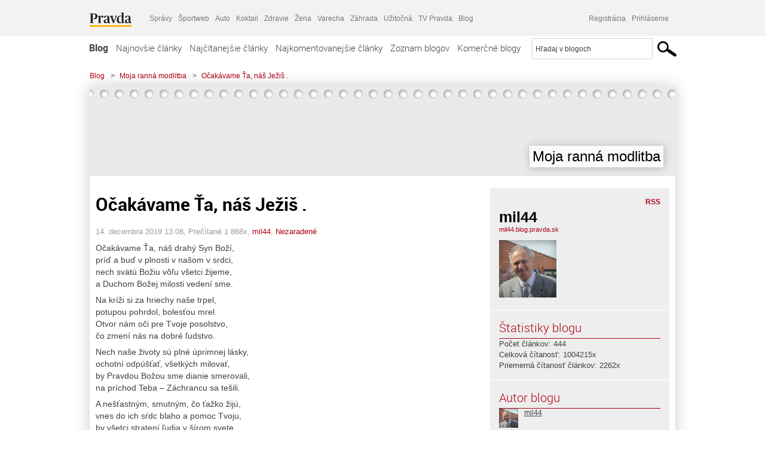

--- FILE ---
content_type: text/html; charset=UTF-8
request_url: https://mil44.blog.pravda.sk/2019/12/14/ocakavame-ta-nas-jezis/
body_size: 16985
content:
<!DOCTYPE html>
<html lang="sk-SK">
	<head>
		<meta http-equiv="X-UA-Compatible" content="IE=edge" />
		<meta http-equiv="Content-Type" content="text/html; charset=UTF-8" />

        <meta name="viewport" content="width=device-width, initial-scale=1.0">

        <title>Očakávame Ťa, náš Ježiš . - Moja ranná modlitba - Blog - Pravda</title>
		<meta name="description" content="Očakávame Ťa, náš drahý Syn Boží, príď a buď v plnosti v našom v srdci, nech svätú Božiu vôľu všetci žijeme, a Duchom Božej milosti vedení sme. Na kríži" />
		<meta name="keywords" content="blog, blogy, weblog, bloger, blogeri, články od užívateľov, denník, denníček, zápisník" />
		<meta property="og:locale" content="sk_SK" />
		<meta property="og:site_name" content="Blog.Pravda.sk" />
		<meta property="og:title" content="Očakávame Ťa, náš Ježiš . - Moja ranná modlitba - Blog - Pravda" />
		<meta property="og:type" content="article" />
		<meta property="og:url" content="https://mil44.blog.pravda.sk/2019/12/14/ocakavame-ta-nas-jezis/" />
		<meta property="og:image" content="https://blog.pravda.sk/avatar/blog-3054-256.png" />
		<meta property="og:description" content="Očakávame Ťa, náš drahý Syn Boží, príď a buď v plnosti v našom v srdci, nech svätú Božiu vôľu všetci žijeme, a Duchom Božej milosti vedení sme. Na kríži" />
		<meta property="fb:app_id" content="551502881548785" />

		<link rel="alternate" type="application/rss+xml" title="Moja ranná modlitba RSS Článkov" href="https://mil44.blog.pravda.sk/feed/" />
		<link rel="stylesheet" type="text/css" href="https://mil44.blog.pravda.sk/wp-content/themes/pravda-sk/style.css?v=snv5af" media="screen" />
		<link rel="stylesheet" type="text/css" href="//ipravda.sk/css/pravda-min-exporty-20260126010101.css" media="all" />
		<link rel="shortcut icon" type="image/ico" href="https://mil44.blog.pravda.sk/wp-content/themes/pravda-sk/images/fav.ico" />
		<script type="text/javascript">window.gdprAppliesGlobally=true;(function(){function a(e){if(!window.frames[e]){if(document.body&&document.body.firstChild){var t=document.body;var n=document.createElement("iframe");n.style.display="none";n.name=e;n.title=e;t.insertBefore(n,t.firstChild)}
else{setTimeout(function(){a(e)},5)}}}function e(n,r,o,c,s){function e(e,t,n,a){if(typeof n!=="function"){return}if(!window[r]){window[r]=[]}var i=false;if(s){i=s(e,t,n)}if(!i){window[r].push({command:e,parameter:t,callback:n,version:a})}}e.stub=true;function t(a){if(!window[n]||window[n].stub!==true){return}if(!a.data){return}
var i=typeof a.data==="string";var e;try{e=i?JSON.parse(a.data):a.data}catch(t){return}if(e[o]){var r=e[o];window[n](r.command,r.parameter,function(e,t){var n={};n[c]={returnValue:e,success:t,callId:r.callId};a.source.postMessage(i?JSON.stringify(n):n,"*")},r.version)}}
if(typeof window[n]!=="function"){window[n]=e;if(window.addEventListener){window.addEventListener("message",t,false)}else{window.attachEvent("onmessage",t)}}}e("__tcfapi","__tcfapiBuffer","__tcfapiCall","__tcfapiReturn");a("__tcfapiLocator");(function(e){
var t=document.createElement("script");t.id="spcloader";t.type="text/javascript";t.async=true;t.src="https://sdk.privacy-center.org/"+e+"/loader.js?target="+document.location.hostname;t.charset="utf-8";var n=document.getElementsByTagName("script")[0];n.parentNode.insertBefore(t,n)})("3247b01c-86d7-4390-a7ac-9f5e09b2e1bd")})();</script>
		<script src="//blog.pravda.sk/wp-includes/js/jquery/jquery.js"></script>
		<script src="https://mil44.blog.pravda.sk/wp-content/themes/pravda-sk/js/jquery-migrate-1.2.1.min.js?v=rzryl3"></script>
		<script src="https://mil44.blog.pravda.sk/wp-content/themes/pravda-sk/js/perex_sticky.js?v=rzryl3"></script>
		<script src="//ipravda.sk/js/pravda-min-exporty-20260126010101.js"></script>
		<!--[if lte IE 6]>
		<link rel="stylesheet" type="text/css" href="https://mil44.blog.pravda.sk/wp-content/themes/pravda-sk/IE6fix.css" media="screen" />
		<![endif]-->
		<!--[if gt IE 6]>
		<link rel="stylesheet" type="text/css" href="https://mil44.blog.pravda.sk/wp-content/themes/pravda-sk/IE6gtfix.css" media="screen" />
		<![endif]-->
		<script type="text/javascript">
  perex_dfp = {
    //"ba": {"name": '/61782924/blog_art_ba', "id": 'div-gpt-ad-1528634504686-612'},
    //"bbb": {"name": '/61782924/blog_art_bbb', "id": 'div-gpt-ad-1528634504686-613'},
    //"bs": {"name": '/61782924/blog_art_bs', "id": 'div-gpt-ad-1528634504686-614'},
    "lea": {"name": '/61782924/blog_art_lea', "id": 'div-gpt-ad-1528634504686-615'},
    //"ss_co": {"name": '/61782924/blog_art_ss_co', "id": 'div-gpt-ad-1528634504686-616'},
    "ss1": {"name": '/61782924/blog_art_ss1', "id": 'div-gpt-ad-1528634504686-617'},
    "ss2": {"name": '/61782924/blog_art_ss2', "id": 'div-gpt-ad-1528634504686-618'},
    "interstitial": {}
  };
</script>

<script type="application/javascript" src="https://storage.googleapis.com/pravda-ad-script/perex_universalMaster.min.js?v=v"></script>
<link rel='dns-prefetch' href='//s.w.org' />
		<script type="text/javascript">
			window._wpemojiSettings = {"baseUrl":"https:\/\/s.w.org\/images\/core\/emoji\/13.0.1\/72x72\/","ext":".png","svgUrl":"https:\/\/s.w.org\/images\/core\/emoji\/13.0.1\/svg\/","svgExt":".svg","source":{"concatemoji":"https:\/\/mil44.blog.pravda.sk\/wp-includes\/js\/wp-emoji-release.min.js?ver=5.6.2"}};
			!function(e,a,t){var n,r,o,i=a.createElement("canvas"),p=i.getContext&&i.getContext("2d");function s(e,t){var a=String.fromCharCode;p.clearRect(0,0,i.width,i.height),p.fillText(a.apply(this,e),0,0);e=i.toDataURL();return p.clearRect(0,0,i.width,i.height),p.fillText(a.apply(this,t),0,0),e===i.toDataURL()}function c(e){var t=a.createElement("script");t.src=e,t.defer=t.type="text/javascript",a.getElementsByTagName("head")[0].appendChild(t)}for(o=Array("flag","emoji"),t.supports={everything:!0,everythingExceptFlag:!0},r=0;r<o.length;r++)t.supports[o[r]]=function(e){if(!p||!p.fillText)return!1;switch(p.textBaseline="top",p.font="600 32px Arial",e){case"flag":return s([127987,65039,8205,9895,65039],[127987,65039,8203,9895,65039])?!1:!s([55356,56826,55356,56819],[55356,56826,8203,55356,56819])&&!s([55356,57332,56128,56423,56128,56418,56128,56421,56128,56430,56128,56423,56128,56447],[55356,57332,8203,56128,56423,8203,56128,56418,8203,56128,56421,8203,56128,56430,8203,56128,56423,8203,56128,56447]);case"emoji":return!s([55357,56424,8205,55356,57212],[55357,56424,8203,55356,57212])}return!1}(o[r]),t.supports.everything=t.supports.everything&&t.supports[o[r]],"flag"!==o[r]&&(t.supports.everythingExceptFlag=t.supports.everythingExceptFlag&&t.supports[o[r]]);t.supports.everythingExceptFlag=t.supports.everythingExceptFlag&&!t.supports.flag,t.DOMReady=!1,t.readyCallback=function(){t.DOMReady=!0},t.supports.everything||(n=function(){t.readyCallback()},a.addEventListener?(a.addEventListener("DOMContentLoaded",n,!1),e.addEventListener("load",n,!1)):(e.attachEvent("onload",n),a.attachEvent("onreadystatechange",function(){"complete"===a.readyState&&t.readyCallback()})),(n=t.source||{}).concatemoji?c(n.concatemoji):n.wpemoji&&n.twemoji&&(c(n.twemoji),c(n.wpemoji)))}(window,document,window._wpemojiSettings);
		</script>
		<style type="text/css">
img.wp-smiley,
img.emoji {
	display: inline !important;
	border: none !important;
	box-shadow: none !important;
	height: 1em !important;
	width: 1em !important;
	margin: 0 .07em !important;
	vertical-align: -0.1em !important;
	background: none !important;
	padding: 0 !important;
}
</style>
	<link rel='stylesheet' id='wp-block-library-css'  href='https://mil44.blog.pravda.sk/wp-includes/css/dist/block-library/style.min.css?ver=5.6.2' type='text/css' media='all' />
<link rel='stylesheet' id='wp-pagenavi-css'  href='https://mil44.blog.pravda.sk/wp-content/themes/pravda-sk/pagenavi-css.css?ver=2.70' type='text/css' media='all' />
<link rel="https://api.w.org/" href="https://mil44.blog.pravda.sk/wp-json/" /><link rel="alternate" type="application/json" href="https://mil44.blog.pravda.sk/wp-json/wp/v2/posts/1212" /><link rel="EditURI" type="application/rsd+xml" title="RSD" href="https://mil44.blog.pravda.sk/xmlrpc.php?rsd" />
<link rel="canonical" href="https://mil44.blog.pravda.sk/2019/12/14/ocakavame-ta-nas-jezis/" />
<link rel='shortlink' href='https://mil44.blog.pravda.sk/?p=1212' />
<link rel="alternate" type="application/json+oembed" href="https://mil44.blog.pravda.sk/wp-json/oembed/1.0/embed?url=https%3A%2F%2Fmil44.blog.pravda.sk%2F2019%2F12%2F14%2Focakavame-ta-nas-jezis%2F" />
<link rel="alternate" type="text/xml+oembed" href="https://mil44.blog.pravda.sk/wp-json/oembed/1.0/embed?url=https%3A%2F%2Fmil44.blog.pravda.sk%2F2019%2F12%2F14%2Focakavame-ta-nas-jezis%2F&#038;format=xml" />
<style type="text/css">.recentcomments a{display:inline !important;padding:0 !important;margin:0 !important;}</style>	<style type="text/css">
		#header{
			background-color: #f2f2f2;
			height: 150px;
			width:980px;
			padding:0;
		}

		.desc, .desc a {
		  font-family: Arial, Helvetica, Sans-Serif;
		  font-size: 16px;
		  font-style: italic;
		  font-weight: normal;
		  padding:0;
		  margin:0;
		  color: # !important;
		}
		  #header h1 a, .desc {
			color:#000000;
		}
		.desc {}
	</style>
	</head>
<body>
		<!--  ads leaderboard -->
		<div class="advCenterLeaderboard"><div class="leaderboard">
			<!-- /61782924/blog_art_lea -->
<div id="advert-top-nest"></div>
<div id='div-gpt-ad-1528634504686-615' style="max-width: 1200px; max-height: 400px; overflow: hidden">
<script>
  if(typeof PEREX === "object" && PEREX.isAdvertisementEnabled()) { googletag.cmd.push(function() { googletag.display('div-gpt-ad-1528634504686-615'); }); }
</script>
</div>		</div></div>
		<!--  end ads leaderboard -->
		<div id="perex-header" class="header extern_blog">
            <div id="perex-menu-wrapper">
            <!-- [Perex head] -->
<div class="portal-menu export-vs" id="portal-menu">
    <span class="hidden-lg hiddem-md">
        Tento web patrí pod
    </span>
    <a href="https://www.pravda.sk/" class="portal-menu-logo">
        <img src="//ipravda.sk/res/portal2017/logo-pravda.svg" alt="Pravda" />
    </a>
    <ul class="portal-menu-nav"><li><span>Ďalšie weby:</span></li><li><a href="https://spravy.pravda.sk/">Správy</a></li><li><a href="https://sportweb.pravda.sk/">Športweb</a></li><li><a href="https://auto.pravda.sk/">Auto</a></li><li><a href="https://koktail.pravda.sk/">Koktail</a></li><li><a href="https://zdravie.pravda.sk/">Zdravie</a></li><li><a href="https://zena.pravda.sk/">Žena</a></li><li><a href="https://varecha.pravda.sk/">Varecha</a></li><li><a href="https://zahrada.pravda.sk/">Záhrada</a></li><li><a href="https://uzitocna.pravda.sk/">Užitočná</a></li><li><a href="https://tv.pravda.sk/">TV Pravda</a></li><li><a href="https://blog.pravda.sk/">Blog</a></li></ul>
            <div class="headerLogin"><div class="userInfo"><a href="https://blog.pravda.sk/wp-signup.php" id="registracia" title="Registrácia">Registrácia</a><a href="https://mil44.blog.pravda.sk/wp-pravda-login.php" id="prihlasenie" title="Prihlásenie blogera">Prihlásenie</a></div></div><button class="portal-megamenu-button">Všetky sekcie
            <i>
                <span class="glyphicon glyphicon-triangle-bottom"></span>
            </i>
        </button>
        <div class="portal-menu-actions"></div>
</div>
<div class="portal-megamenu" id="portal-megamenu">
            <div class="portal-megamenu-line spravodajstvo"><h2><span class="portal-megamenu-line-link-wrap"><span class="glyphicon glyphicon-triangle-bottom hidden-lg hidden-md hidden-sm"></span> Spravodajstvo</span></h2><ul><li class="spravy"><a href="https://spravy.pravda.sk/">Správy</a></li><li><a href="https://spravy.pravda.sk/domace/">Domáce</a></li><li><a href="https://spravy.pravda.sk/svet/">Svet</a></li><li class="ekonomika"><a href="https://ekonomika.pravda.sk/">Ekonomika</a></li><li class="kultura"><a href="https://kultura.pravda.sk/">Kultúra</a></li><li class="extern_pocasie"><a href="https://pocasie.pravda.sk/">Počasie</a></li><li class="nazory"><a href="https://nazory.pravda.sk/">Názory</a></li><li><a href="https://www.pravda.sk/chronologia-dna/">Chronológia dňa</a></li><li><a href="https://www.pravda.sk/najcitanejsie-spravy/">Najčítanejšie správy</a></li><li class="komercnespravy"><a href="https://komercnespravy.pravda.sk/">Komerčné správy</a></li></ul></div>
            <div class="portal-megamenu-line link sport"><h2><a href="https://sportweb.pravda.sk/"><span class="glyphicon glyphicon-triangle-bottom hidden-lg hidden-md hidden-sm"></span> Športweb</a></h2><ul><li class="futbal"><a href="https://sportweb.pravda.sk/futbal/">Futbal</a></li><li class="hokej"><a href="https://sportweb.pravda.sk/hokej/">Hokej</a></li><li><a href="https://sportweb.pravda.sk/cyklistika/">Cyklistika</a></li><li><a href="https://sportweb.pravda.sk/tenis/">Tenis</a></li><li><a href="https://sportweb.pravda.sk/zimne-sporty/">Zimné športy</a></li><li><a href="https://sportweb.pravda.sk/nazivo/">Naživo</a></li></ul></div>
            <div class="portal-megamenu-line magaziny"><h2><span class="portal-megamenu-line-link-wrap"><span class="glyphicon glyphicon-triangle-bottom hidden-lg hidden-md hidden-sm"></span> Magazíny</span></h2><ul><li class="extern_ahojmama"><a href="https://ahojmama.pravda.sk/">AhojMama</a></li><li class="auto"><a href="https://auto.pravda.sk/">Auto</a></li><li class="cestovanie"><a href="https://cestovanie.pravda.sk/">Cestovanie</a></li><li class="koktail"><a href="https://koktail.pravda.sk/">Koktail</a></li><li class="mediaklik"><a href="https://www.mediaklik.sk/">Mediaklik</a></li><li class="veda"><a href="https://vat.pravda.sk/">VAT</a></li><li class="zdravie"><a href="https://zdravie.pravda.sk/">Zdravie</a></li><li class="zena"><a href="https://zena.pravda.sk/">Žena</a></li><li><a href="https://zurnal.pravda.sk/">Žurnál</a></li><li><a href="https://zahrada.pravda.sk/">Záhrada</a></li><li><a href="https://www.defencenews.sk/">Defencenews</a></li></ul></div>
            <div class="portal-megamenu-line link uzitocna"><h2><a href="https://uzitocna.pravda.sk/"><span class="glyphicon glyphicon-triangle-bottom hidden-lg hidden-md hidden-sm"></span> Užitočná pravda</a></h2><ul><li><a href="https://uzitocna.pravda.sk/peniaze/">Peniaze</a></li><li><a href="https://uzitocna.pravda.sk/hypoteky/">Hypotéky</a></li><li><a href="https://uzitocna.pravda.sk/dochodky/">Dôchodky</a></li><li><a href="https://uzitocna.pravda.sk/ako-vybavit/">Ako vybaviť</a></li><li><a href="https://uzitocna.pravda.sk/spotrebitel/">Spotrebiteľ</a></li><li><a href="https://uzitocna.pravda.sk/praca-a-kariera/">Práca</a></li><li><a href="https://uzitocna.pravda.sk/zivnostnik/">Živnostník</a></li><li><a href="https://uzitocna.pravda.sk/vzdelavanie/">Vzdelávanie</a></li><li><a href="https://uzitocna.pravda.sk/reality/">Reality</a></li><li><a href="https://uzitocna.pravda.sk/dom-a-byt/">Dom a byt</a></li><li><a href="https://uzitocna.pravda.sk/seniori/">Seniori</a></li><li><a href="https://rady.pravda.sk/">Rady</a></li></ul></div>
            <div class="portal-megamenu-line link extern_varecha"><h2><a href="https://varecha.pravda.sk/"><span class="glyphicon glyphicon-triangle-bottom hidden-lg hidden-md hidden-sm"></span> Varecha</a></h2><ul><li><a href="https://varecha.pravda.sk/recepty">Recepty</a></li><li><a href="https://napady.pravda.sk/">Nápady</a></li><li><a href="https://varecha.pravda.sk/torty/">Torty</a></li><li><a href="https://menu.pravda.sk/" title="MENU.PRAVDA.SK - DENNÉ MENU NA JEDEN KLIK">Denné menu</a></li></ul></div>
            <div class="portal-megamenu-line link varecha_tv"><h2><a href="https://varecha.pravda.sk/tv/"><span class="glyphicon glyphicon-triangle-bottom hidden-lg hidden-md hidden-sm"></span> TV Varecha</a></h2><ul><li><a href="https://varecha.pravda.sk/tv/serialy/">Seriály</a></li><li><a href="https://varecha.pravda.sk/tv/videorecepty/">Videorecepty</a></li><li><a href="https://varecha.pravda.sk/tv/playlist/celebrity-s-varechou/">Celebrity</a></li><li><a href="https://varecha.pravda.sk/tv/playlist/fit-s-viktorom/">Fit s Viktorom</a></li></ul></div>
            <div class="portal-megamenu-line link extern_blog"><h2><a href="https://blog.pravda.sk/"><span class="glyphicon glyphicon-triangle-bottom hidden-lg hidden-md hidden-sm"></span> Blog</a></h2><ul><li><a href="https://blog.pravda.sk/?page=najnovsie-clanky">Najnovšie</a></li><li><a href="https://blog.pravda.sk/?page=najnovsie-clanky">Najčítanejšie</a></li><li><a href="https://blog.pravda.sk/?page=najkomentovanejsie-clanky">Najkomentovanejšie</a></li><li><a href="https://blog.pravda.sk/abecedny-zoznam-blogov/">Zoznam blogov</a></li><li><a href="https://blog.pravda.sk/?page=komercne-blogy">Komerčné blogy</a></li></ul></div>
            <div class="portal-megamenu-line relax"><h2><span class="portal-megamenu-line-link-wrap"><span class="glyphicon glyphicon-triangle-bottom hidden-lg hidden-md hidden-sm"></span> Relax</span></h2><ul><li class="programy"><a href="https://programy.pravda.sk/tv/">TV program</a></li><li><a href="https://spravy.pravda.sk/sutaz/">Súťaže</a></li><li class="extern_debata"><a href="https://debata.pravda.sk/">Debata</a></li><li class="extern_flog"><a href="https://flog.pravda.sk/" title="Flog - prvý slovenský fotoblog. Ukáž svoje obľúbené fotky celému svetu, hodnoť a napíš čo si myslíš o fotkách iných. Foť a bav sa.">Flog</a></li><li class="fotogalerie"><a href="https://fotogalerie.pravda.sk/">Fotogalérie</a></li><li><a href="https://koktail.pravda.sk/stranka/3-horoskop/">Horoskopy</a></li><li><a href="https://spravy.pravda.sk/sudoku/">Sudoku</a></li></ul></div>
            <div class="portal-megamenu-line link extern_tv"><h2><a href="https://tv.pravda.sk/"><span class="glyphicon glyphicon-triangle-bottom hidden-lg hidden-md hidden-sm"></span> TV Pravda</a></h2><ul><li><a href="https://tv.pravda.sk/kategorie/spravodajstvo">Spravodajstvo</a></li><li><a href="https://tv.pravda.sk/kategorie/sport">Šport</a></li><li><a href="https://tv.pravda.sk/kategorie/veda-a-technika">Veda a tech</a></li><li><a href="https://tv.pravda.sk/kategorie/kultura">Kultúra</a></li><li><a href="https://tv.pravda.sk/kategorie/komercne-videa">Komerčné</a></li><li><a href="https://tv.pravda.sk/relacie/ide-o-pravdu">Ide o pravdu</a></li><li><a href="https://tv.pravda.sk/relacie/pocasie">Predpoveď počasia</a></li><li><a href="https://tv.pravda.sk/relacie/ide-o-peniaze">Ide o peniaze</a></li><li><a href="https://tv.pravda.sk/relacie/ide-o-zdravie">Ide o zdravie</a></li><li><a href="https://tv.pravda.sk/relacie/neobycajne-miesta">Neobyčajné miesta</a></li><li><a href="https://tv.pravda.sk/relacie/showroom">Showroom</a></li></ul></div>
            <div class="portal-megamenu-line nakupy"><h2><span class="portal-megamenu-line-link-wrap"><span class="glyphicon glyphicon-triangle-bottom hidden-lg hidden-md hidden-sm"></span> Nákupy</span></h2><ul><li><a href="https://menu.pravda.sk/" title="MENU.PRAVDA.SK - DENNÉ MENU NA JEDEN KLIK">Obedy</a></li><li class="extern_kvety"><a href="https://kvety.pravda.sk/" title="Kvety, donáška kvetov, internetový obchod s kvetmi, kvetinárstvo, Bratislava, Košice">Kvety</a></li><li class="extern_epravda"><a href="https://e.pravda.sk/" title="e.Pravda.sk - elektronický archív denníka Pravda">ePravda</a></li><li class="predplatne"><a href="https://predplatne.pravda.sk/">Predplatné novín</a></li></ul></div>
    </div>
<!-- [/Perex head] -->
            </div>

            <!-- div class="logo_line">
                <a href="https://blog.pravda.sk/" title="Blog.Pravda.sk" class="logo">
					<img src="https://blog.pravda.sk/wp-content/themes/pravda-sk/images/head_logo_blog.png" width="336" height="54" alt="Moja ranná modlitba" />
				</a>

                				<a href="https://blog.pravda.sk/wp-signup.php" title="Chcem vlastný blog" id="zalozSiBlog"><span>Založ si blog</span></a>
				
                <div class="cl"></div>
            </div -->

            <div class="menu">
				<ul class="hlavne-menu">
					<li class="home"><a href="https://blog.pravda.sk/" class="home">Blog</a></li>
<li><a href="https://blog.pravda.sk/">Najnovšie články</a></li>
<li><a href="https://blog.pravda.sk/najcitanejsie-clanky/">Najčítanejšie články</a></li>
<li><a href="https://blog.pravda.sk/najkomentovanejsie-clanky/">Najkomentovanejšie články</a></li>
<li><a href="https://blog.pravda.sk/abecedny-zoznam-blogov/">Zoznam blogov</a></li>
<li><a href="https://blog.pravda.sk/komercne-blogy/">Komerčné blogy</a></li>
				</ul>
                <div class="search_menu">
    <form action="https://blog.pravda.sk/search/" id="pravda-sk-vyhladavanie">
        <input type="hidden" name="cx" value="015300891421530928513:taaozubwj8w" />
        <input type="hidden" name="cof" value="FORID:11" />
        <input type="hidden" name="ie" value="UTF-8" />
        <input type="hidden" name="as_sitesearch" value="blog.pravda.sk" />
        <input id="searchWhat" type="text" class="input" name="q" size="31" onclick="if (this.value == 'Hľadaj v blogoch') { this.value = '';}this.style.color='#000000';" value="Hľadaj v blogoch" />
        <input type="submit" name="sa" value="" class="button" id="Submit1" />
    </form>
</div>
			</div>
		</div>

		<div id="page">
			<!-- blog header -->
			<div id="breadcrumbs">
				<ul>
					<li><a href="https://blog.pravda.sk">Blog</a></li>
					<li><span>&gt;</span><a href="https://mil44.blog.pravda.sk">Moja ranná modlitba</a></li>
										<li><span>&gt;</span><a href="">Očakávame Ťa, náš Ježiš .</a></li>
				</ul>
			</div>

			<!-- begin: shadow case -->
			<div id="shadowCase">
				<div id="header" title="Úvodná stránka blogu - Moja ranná modlitba">
					<h1>
						<a href="https://mil44.blog.pravda.sk" title="Úvodná stránka blogu - Moja ranná modlitba">
							<div id="bullets"></div>
							<span>Moja ranná modlitba</span>
						</a>
					</h1>
				</div>
			<!--/blog header -->
			<div id="centercol" class="blogSubPage">

		<div class="boxSingle post" id="post-1212" itemscope="" itemtype="http://schema.org/BlogPosting">
			<div class="content">
				<div class="post-title" itemprop="name headline">
					<h2>Očakávame Ťa, náš Ježiš .</h2>
				</div>
				<!--/post-title -->
				<div class="post-date">
					<span itemprop="datePublished">14. decembra 2019 13:08</span>,
					Prečítané 1&nbsp;868x,
					<span itemprop="author" itemscope="" itemtype="http://schema.org/Person"><span itemprop="name"><a href="https://mil44.blog.pravda.sk/author/mil44/" title="Autor článku mil44" rel="author">mil44</a></span></span>,
											<span itemprop="keywords"><a href="https://mil44.blog.pravda.sk/category/nezaradene/" rel="category tag">Nezaradené</a></span>
				</div>
				<div itemprop="articleBody">
					<p>Očakávame Ťa, náš drahý Syn Boží,<br />
príď a buď v plnosti v našom v srdci,<br />
nech svätú Božiu vôľu všetci žijeme,<br />
a Duchom Božej milosti vedení sme.</p>
<p>Na kríži si za hriechy naše trpel,<br />
potupou pohrdol, bolesťou mrel.<br />
Otvor nám oči pre Tvoje posolstvo,<br />
čo zmení nás na dobré ľudstvo.</p>
<p>Nech naše životy sú plné úprimnej lásky,<br />
ochotní odpúšťať, všetkých milovať,<br />
by Pravdou Božou sme dianie smerovali,<br />
na príchod Teba &#8211; Záchrancu sa tešili.</p>
<p>A nešťastným, smutným, čo ťažko žijú,<br />
vnes do ich sŕdc blaho a pomoc Tvoju,<br />
by všetci stratení ľudia v šírom svete,<br />
raz s Tebou plesali, ó, pomôž nám Otče.</p>
<p>Aj počas ťažkých skúšok, súžení, ťažkosti,<br />
nech Boží pokoj zostáva vždy s nami,<br />
nedovoľ nám ho už nikým vziať,<br />
veď s Tebou pretrvať, to je vzácny čas.</p>
<p>Ó, drahý Ježiš, tak príď, už príď,<br />
prichádza Deň Tvojich narodenín.<br />
Adventné sviece už vôkol žiaria,<br />
a tak my Ťa vítame, ako Spasiteľa Kráľa.</p>
				</div>
					</div>
			<!--/content -->
		</div>
		<!--/box -->

		<div class="facebook-like">
			<div class="fb-like" data-href="https://mil44.blog.pravda.sk/2019/12/14/ocakavame-ta-nas-jezis/" data-width="470" data-layout="standard" data-action="like" data-show-faces="false" data-share="true"></div>
		</div>

		<div class="navigation">
			<div class="alignright"><a href="https://mil44.blog.pravda.sk/2019/12/01/olej-radosti-namiesto-smutku/" rel="prev">Olej radosti namiesto smútku</a> &raquo;</div>
			<div class="alignleft">&laquo; <a href="https://mil44.blog.pravda.sk/2019/12/27/jan-maliarik-jasna-hviezda-na-slovanskej-oblohe/" rel="next">Ján Maliarik &#8211; jasná hviezda na Slovanskej oblohe.</a></div>
			<div class="cl"></div>
		</div>

		<div class="debata-comment-box" id="comments">
        <div class="debata-comment-body">
        <div class="debata-title">

            <div class="last-update">
                Posledný 14. 12. 2019, 16:57            </div>
            <div class="comment-count">
                <a href="https://debata.pravda.sk/debata/blog-mil44-1212-2019-12-14-ocakavame-ta-nas-jezis/">
                    Debata ( 2 príspevky )
                </a>
            </div>
        </div>

        <p class="comment-post"><a href='https://debata.pravda.sk/debata/blog-mil44-1212-2019-12-14-ocakavame-ta-nas-jezis/prispevok/6935419/#prispevok_6935419'>pekne, až by sa ježiško červenal ...</a></p><!-- <p class="comment-post">
<a href=""> Takze Bratislavsky kraj ma takmer 200.000...</a>
</p>
        -->
        <p class="bottom-links"><a href="https://debata.pravda.sk/debata/blog-mil44-1212-2019-12-14-ocakavame-ta-nas-jezis/">Celá debata</a> | <a href="https://debata.pravda.sk/debata/blog-mil44-1212-2019-12-14-ocakavame-ta-nas-jezis/rss/">RSS tejto debaty</a></p>
    </div>
</div>

	
	<!-- dalsie clanky od autora blogu -->
	<div class="clanoktelo_dalsie_clanky_box">
		<div class="nadpis_dalsie">
			<a href="https://mil44.blog.pravda.sk">Ďalšie články od tohto blogera</a>
		</div>

		
			<div class="rubrikovy_nahlad_clanku blog_list">
				<a href="https://mil44.blog.pravda.sk/2026/01/19/oj-duch-bozi-prebyvaj-v-nas/" class="image"><img alt='' src='https://blog.pravda.sk/avatar/blog-3054-128.png' class='avatar avatar-128 ' height='128' width='128' /></a>
				<h3>
					<a href="https://mil44.blog.pravda.sk/2026/01/19/oj-duch-bozi-prebyvaj-v-nas/" title="" class="nadpis_nahlad_clanku">Ój, Duch Boží prebývaj v nás</a>
				</h3>
				<span class="time">19.01.2026</span>
				<p>Predtým, ako sme sa stali spasení,ľudským životom v duši sme jestvovali.Preto toľko zla, hrôz a neprávosti sme zažívali,lebo sme sa nedokonale, len duševne modlili. Zlyhávali sme, lebo sme, prosili len intelektom,nemali sme žiadnu autoritu víťaziť nad diablom.Vďaka Bohu, sme cez Písmo schopnosť získali,modliť sa, ako prví kresťania, i inými jazykmi. Ma-ra-na-tha, [...]</p>
				<div class="cl"></div>
			</div>
			<div class="rubrikovy_nahlad_clanku blog_list">
				<a href="https://mil44.blog.pravda.sk/2026/01/15/oj-vdaka-ti-za-uzdravenie-otce/" class="image"><img alt='' src='https://blog.pravda.sk/avatar/blog-3054-128.png' class='avatar avatar-128 ' height='128' width='128' /></a>
				<h3>
					<a href="https://mil44.blog.pravda.sk/2026/01/15/oj-vdaka-ti-za-uzdravenie-otce/" title="" class="nadpis_nahlad_clanku">Oj, vďaka Ti za uzdravenie, Otče</a>
				</h3>
				<span class="time">15.01.2026</span>
				<p>Otče, pomôž mi pevne sa držať Tvojho slovaby viera už vo mne nezomierala, len rástla.Nech Božie slovo je základom v mojom živote,hojnosť z výživy Slova ma uzdravuje i spevňuje. Kiež by Ti, moja duša neustále dobrorečila,a za Tvoje dobrodenie vrúcne ďakovala.Ty ma svojou milosťou vykupuješ,a do nebeskej slávy vyvodzuješ. Ak si dieťa choré &#8211; uzdravenie Ti so mnou [...]</p>
				<div class="cl"></div>
			</div>
			<div class="rubrikovy_nahlad_clanku blog_list">
				<a href="https://mil44.blog.pravda.sk/2025/12/30/zeby-sme-sa-stastni-a-svati-stali/" class="image"><img alt='' src='https://blog.pravda.sk/avatar/blog-3054-128.png' class='avatar avatar-128 ' height='128' width='128' /></a>
				<h3>
					<a href="https://mil44.blog.pravda.sk/2025/12/30/zeby-sme-sa-stastni-a-svati-stali/" title="" class="nadpis_nahlad_clanku">Žeby sme sa šťastní a svätí stali</a>
				</h3>
				<span class="time">30.12.2025</span>
				<p>Nech všemohúci Boh nebies v našom srdci žije,by sme boli zachránení podľa Jeho vôle.Potrebujeme prítomnosť Tvojho Ducha Pane,Ty napĺňaš prázdnotu a túžbu našej duše. Do Tvojich rúk Bože, svoju budúcnosť zverujeme,duchovný boj, duchovné zbrane vyžadujeme.Ty nám poskytuješ všetko, čo potrebujeme,Ty si naším zdrojom sily, odvahy i múdrosti stále. Do našich sŕdc [...]</p>
				<div class="cl"></div>
			</div>	</div>

	<!-- dalsie clanky z Spravy.Pravda.sk -->
	<div id="templavoila-najnovsie_spravy_clanoktelo_exportapp-inner">	<div class="clanoktelo_dalsie_clanky_box">
		<div class="nadpis_dalsie"><a href="https://spravy.pravda.sk/" >Najnovšie správy</a></div>
			<div class="rubrikovy_nahlad_clanku">
							<a href="https://spravy.pravda.sk/domace/clanok/783496-vrazda-kuciaka-proces-sa-zacina-odznova-kocner-aj-zsuzsova-sa-postavia-pred-novy-senat/" class="image">
					<img src="https://ipravda.sk/res/2026/01/09/thumbs/kocner-stredna.jpg"
						 width="214" height="160"
						 alt="kočner" />
				</a>
						<h3>
								<a href="https://spravy.pravda.sk/domace/clanok/783496-vrazda-kuciaka-proces-sa-zacina-odznova-kocner-aj-zsuzsova-sa-postavia-pred-novy-senat/" title="" class="nadpis_nahlad_clanku">Vražda Kuciaka: Proces sa začína odznova, Kočner aj Zsuzsová sa postavia pred nový senát</a>
			</h3>
			<span class="time">26.01.2026 07:55</span>
			<p>
				Od vrážd mladých ľudí uplynie osem rokov.
									<br />											<span class="icon-foto" title="FOTO"></span>
											<span class="icon-video" title="VIDEO"></span>
												</p>
			<div class="cl"></div>
		</div>
					<div class="rubrikovy_nahlad_clanku">
							<a href="https://spravy.pravda.sk/svet/clanok/783492-trump-zodpovednost-za-minneapolis-pripisal-chaosu-od-demokratov-clinton-vyzval-americanov-aby-sa-ozvali/" class="image">
					<img src="https://ipravda.sk/res/2026/01/24/thumbs/minnesota-protest-strelba-stredna.jpg"
						 width="214" height="158"
						 alt="Minnesota protest streľba" />
				</a>
						<h3>
								<a href="https://spravy.pravda.sk/svet/clanok/783492-trump-zodpovednost-za-minneapolis-pripisal-chaosu-od-demokratov-clinton-vyzval-americanov-aby-sa-ozvali/" title="" class="nadpis_nahlad_clanku">Trump zodpovednosť za Minneapolis pripísal chaosu od demokratov. Clinton vyzval Američanov, aby sa ozvali</a>
			</h3>
			<span class="time">26.01.2026 06:42</span>
			<p>
				Udalosti v Minneapolise kritizoval aj ďalší americký exprezident Barack Obama, ktorý ich označil za „budíček pre každého Američana“.
									<br />											<span class="icon-video" title="VIDEO"></span>
												</p>
			<div class="cl"></div>
		</div>
					<div class="rubrikovy_nahlad_clanku">
							<a href="https://spravy.pravda.sk/svet/clanok/783491-dost-bolo-rozkazov-z-washingtonu/" class="image">
					<img src="https://ipravda.sk/res/2026/01/07/thumbs/delcy-rodriguezova-donald-trump-stredna.jpg"
						 width="214" height="160"
						 alt="Delcy Rodríguezová, Donald Trump" />
				</a>
						<h3>
								<a href="https://spravy.pravda.sk/svet/clanok/783491-dost-bolo-rozkazov-z-washingtonu/" title="" class="nadpis_nahlad_clanku">Dosť bolo rozkazov z Washingtonu, dočasná venezuelská prezidentka odmieta poslúchať Američanov</a>
			</h3>
			<span class="time">26.01.2026 06:26</span>
			<p>
				Americké sily 3. januára vtrhli do Caracasu a zajali Madura. Trump nedávno vyhlásil, že USA budú Venezuelu spravovať ešte roky.
									<br />											<span class="icon-video" title="VIDEO"></span>
												</p>
			<div class="cl"></div>
		</div>
					<div class="rubrikovy_nahlad_clanku">
							<a href="https://spravy.pravda.sk/svet/clanok/783490-okamura-rozvinutie-ukrajinskej-vlajky-na-karlovom-moste-je-zbytocnou-provokaciou/" class="image">
					<img src="https://ipravda.sk/res/2026/01/26/thumbs/ukrajinska-vlajka-karlov-most-praha-stredna.jpg"
						 width="214" height="159"
						 alt="ukrajinská vlajka, karlov most, praha" />
				</a>
						<h3>
								<a href="https://spravy.pravda.sk/svet/clanok/783490-okamura-rozvinutie-ukrajinskej-vlajky-na-karlovom-moste-je-zbytocnou-provokaciou/" title="" class="nadpis_nahlad_clanku">Okamura: Rozvinutie ukrajinskej vlajky na Karlovom moste je zbytočnou provokáciou</a>
			</h3>
			<span class="time">26.01.2026 06:15</span>
			<p>
				Na zhromaždení na Karlovom moste sa zúčastnila viac ako stovka ľudí, ktorí prišli osláviť Deň jednoty Ukrajiny.
									<br />											<span class="icon-video" title="VIDEO"></span>
												</p>
			<div class="cl"></div>
		</div>
			</div>
</div>

	

		</div>
		<!--/centercol -->
        <div id="rightcol" class="blogSubPage">
		<div class="box slidebarBox aboutBlog">
		<div class="content">
			<!--  <h2>O blogu</h2> -->
			<div class="rss"><a href="https://mil44.blog.pravda.sk/feed/">RSS</a></div>
			<div class="author-name">mil44</div>
			<div class="blog-url"><a href="https://mil44.blog.pravda.sk">mil44.blog.pravda.sk</a></div>
			<!-- <a href="">RSS komentárov blogu</a><br /> -->
						<div class="blogLogoImg"><img alt='' src='https://blog.pravda.sk/avatar/blog-3054-96.png' class='avatar avatar-96 ' height='96' width='96' /></div>
						<p></p>
			<div class="endRow"></div>
		</div>
		</div>

		<div class="box slidebarBox">
		<div class="content">
			<h2>Štatistiky blogu</h2>
			<p>
			Počet článkov: 444<br />
            			Celková čítanosť: 1004215x<br />
			Priemerná čítanosť článkov: 2262x<br />
            			</p>
		</div>
		</div>
		<div class="box slidebarBox">
		<div class="content">
		<h2>Autor blogu</h2>
	<div class="zoznamBlogerov"><a href="https://mil44.blog.pravda.sk/author/mil44/"><img alt='' src='https://blog.pravda.sk/avatar/user-3016-32.png' class='avatar avatar-32' height='32' width='32' itemprop='image' /></a><a href="https://mil44.blog.pravda.sk/author/mil44/">mil44</a><div class="endRow"></div></div>
		</div>
		</div>

		<div class="box slidebarBox">
		<div class="content">
		<h2>Kategórie</h2>
			<ul>
			    	<li class="cat-item cat-item-23"><a href="https://mil44.blog.pravda.sk/category/nezaradene/">Nezaradené</a> (444)
</li>
			</ul>
		</div>
		</div>

		<div class="box slidebarBox">
		<div class="content">
		<h2>Archív</h2>
		  <ul>
				<li><a href='https://mil44.blog.pravda.sk/2026/01/'>január 2026</a></li>
	<li><a href='https://mil44.blog.pravda.sk/2025/12/'>december 2025</a></li>
	<li><a href='https://mil44.blog.pravda.sk/2025/11/'>november 2025</a></li>
	<li><a href='https://mil44.blog.pravda.sk/2025/10/'>október 2025</a></li>
	<li><a href='https://mil44.blog.pravda.sk/2025/09/'>september 2025</a></li>
	<li><a href='https://mil44.blog.pravda.sk/2025/08/'>august 2025</a></li>
	<li><a href='https://mil44.blog.pravda.sk/2025/07/'>júl 2025</a></li>
	<li><a href='https://mil44.blog.pravda.sk/2025/06/'>jún 2025</a></li>
	<li><a href='https://mil44.blog.pravda.sk/2025/05/'>máj 2025</a></li>
	<li><a href='https://mil44.blog.pravda.sk/2025/04/'>apríl 2025</a></li>
	<li><a href='https://mil44.blog.pravda.sk/2025/03/'>marec 2025</a></li>
	<li><a href='https://mil44.blog.pravda.sk/2025/02/'>február 2025</a></li>
	<li><a href='https://mil44.blog.pravda.sk/2025/01/'>január 2025</a></li>
	<li><a href='https://mil44.blog.pravda.sk/2024/12/'>december 2024</a></li>
	<li><a href='https://mil44.blog.pravda.sk/2024/11/'>november 2024</a></li>
	<li><a href='https://mil44.blog.pravda.sk/2024/10/'>október 2024</a></li>
	<li><a href='https://mil44.blog.pravda.sk/2024/09/'>september 2024</a></li>
	<li><a href='https://mil44.blog.pravda.sk/2024/08/'>august 2024</a></li>
	<li><a href='https://mil44.blog.pravda.sk/2024/07/'>júl 2024</a></li>
	<li><a href='https://mil44.blog.pravda.sk/2024/06/'>jún 2024</a></li>
	<li><a href='https://mil44.blog.pravda.sk/2024/05/'>máj 2024</a></li>
	<li><a href='https://mil44.blog.pravda.sk/2024/04/'>apríl 2024</a></li>
	<li><a href='https://mil44.blog.pravda.sk/2024/03/'>marec 2024</a></li>
	<li><a href='https://mil44.blog.pravda.sk/2024/02/'>február 2024</a></li>
	<li><a href='https://mil44.blog.pravda.sk/2024/01/'>január 2024</a></li>
	<li><a href='https://mil44.blog.pravda.sk/2023/12/'>december 2023</a></li>
	<li><a href='https://mil44.blog.pravda.sk/2023/11/'>november 2023</a></li>
	<li><a href='https://mil44.blog.pravda.sk/2023/10/'>október 2023</a></li>
	<li><a href='https://mil44.blog.pravda.sk/2023/09/'>september 2023</a></li>
	<li><a href='https://mil44.blog.pravda.sk/2023/08/'>august 2023</a></li>
	<li><a href='https://mil44.blog.pravda.sk/2023/07/'>júl 2023</a></li>
	<li><a href='https://mil44.blog.pravda.sk/2023/06/'>jún 2023</a></li>
	<li><a href='https://mil44.blog.pravda.sk/2023/05/'>máj 2023</a></li>
	<li><a href='https://mil44.blog.pravda.sk/2023/04/'>apríl 2023</a></li>
	<li><a href='https://mil44.blog.pravda.sk/2023/03/'>marec 2023</a></li>
	<li><a href='https://mil44.blog.pravda.sk/2023/02/'>február 2023</a></li>
	<li><a href='https://mil44.blog.pravda.sk/2023/01/'>január 2023</a></li>
	<li><a href='https://mil44.blog.pravda.sk/2022/12/'>december 2022</a></li>
	<li><a href='https://mil44.blog.pravda.sk/2022/11/'>november 2022</a></li>
	<li><a href='https://mil44.blog.pravda.sk/2022/10/'>október 2022</a></li>
	<li><a href='https://mil44.blog.pravda.sk/2022/09/'>september 2022</a></li>
	<li><a href='https://mil44.blog.pravda.sk/2022/08/'>august 2022</a></li>
	<li><a href='https://mil44.blog.pravda.sk/2022/07/'>júl 2022</a></li>
	<li><a href='https://mil44.blog.pravda.sk/2022/06/'>jún 2022</a></li>
	<li><a href='https://mil44.blog.pravda.sk/2022/05/'>máj 2022</a></li>
	<li><a href='https://mil44.blog.pravda.sk/2022/04/'>apríl 2022</a></li>
	<li><a href='https://mil44.blog.pravda.sk/2022/03/'>marec 2022</a></li>
	<li><a href='https://mil44.blog.pravda.sk/2022/02/'>február 2022</a></li>
	<li><a href='https://mil44.blog.pravda.sk/2022/01/'>január 2022</a></li>
	<li><a href='https://mil44.blog.pravda.sk/2021/12/'>december 2021</a></li>
	<li><a href='https://mil44.blog.pravda.sk/2021/11/'>november 2021</a></li>
	<li><a href='https://mil44.blog.pravda.sk/2021/10/'>október 2021</a></li>
	<li><a href='https://mil44.blog.pravda.sk/2021/08/'>august 2021</a></li>
	<li><a href='https://mil44.blog.pravda.sk/2021/07/'>júl 2021</a></li>
	<li><a href='https://mil44.blog.pravda.sk/2021/06/'>jún 2021</a></li>
	<li><a href='https://mil44.blog.pravda.sk/2021/05/'>máj 2021</a></li>
	<li><a href='https://mil44.blog.pravda.sk/2021/04/'>apríl 2021</a></li>
	<li><a href='https://mil44.blog.pravda.sk/2021/03/'>marec 2021</a></li>
	<li><a href='https://mil44.blog.pravda.sk/2021/02/'>február 2021</a></li>
	<li><a href='https://mil44.blog.pravda.sk/2021/01/'>január 2021</a></li>
	<li><a href='https://mil44.blog.pravda.sk/2020/12/'>december 2020</a></li>
	<li><a href='https://mil44.blog.pravda.sk/2020/11/'>november 2020</a></li>
	<li><a href='https://mil44.blog.pravda.sk/2020/10/'>október 2020</a></li>
	<li><a href='https://mil44.blog.pravda.sk/2020/09/'>september 2020</a></li>
	<li><a href='https://mil44.blog.pravda.sk/2020/08/'>august 2020</a></li>
	<li><a href='https://mil44.blog.pravda.sk/2020/07/'>júl 2020</a></li>
	<li><a href='https://mil44.blog.pravda.sk/2020/06/'>jún 2020</a></li>
	<li><a href='https://mil44.blog.pravda.sk/2020/05/'>máj 2020</a></li>
	<li><a href='https://mil44.blog.pravda.sk/2020/04/'>apríl 2020</a></li>
	<li><a href='https://mil44.blog.pravda.sk/2020/03/'>marec 2020</a></li>
	<li><a href='https://mil44.blog.pravda.sk/2020/02/'>február 2020</a></li>
	<li><a href='https://mil44.blog.pravda.sk/2020/01/'>január 2020</a></li>
	<li><a href='https://mil44.blog.pravda.sk/2019/12/'>december 2019</a></li>
	<li><a href='https://mil44.blog.pravda.sk/2019/11/'>november 2019</a></li>
	<li><a href='https://mil44.blog.pravda.sk/2019/10/'>október 2019</a></li>
	<li><a href='https://mil44.blog.pravda.sk/2019/09/'>september 2019</a></li>
	<li><a href='https://mil44.blog.pravda.sk/2019/08/'>august 2019</a></li>
	<li><a href='https://mil44.blog.pravda.sk/2019/07/'>júl 2019</a></li>
	<li><a href='https://mil44.blog.pravda.sk/2019/06/'>jún 2019</a></li>
	<li><a href='https://mil44.blog.pravda.sk/2019/05/'>máj 2019</a></li>
	<li><a href='https://mil44.blog.pravda.sk/2019/04/'>apríl 2019</a></li>
	<li><a href='https://mil44.blog.pravda.sk/2019/03/'>marec 2019</a></li>
	<li><a href='https://mil44.blog.pravda.sk/2019/02/'>február 2019</a></li>
	<li><a href='https://mil44.blog.pravda.sk/2019/01/'>január 2019</a></li>
	<li><a href='https://mil44.blog.pravda.sk/2018/12/'>december 2018</a></li>
	<li><a href='https://mil44.blog.pravda.sk/2018/11/'>november 2018</a></li>
	<li><a href='https://mil44.blog.pravda.sk/2018/10/'>október 2018</a></li>
	<li><a href='https://mil44.blog.pravda.sk/2018/09/'>september 2018</a></li>
	<li><a href='https://mil44.blog.pravda.sk/2018/08/'>august 2018</a></li>
	<li><a href='https://mil44.blog.pravda.sk/2018/07/'>júl 2018</a></li>
	<li><a href='https://mil44.blog.pravda.sk/2018/06/'>jún 2018</a></li>
	<li><a href='https://mil44.blog.pravda.sk/2018/05/'>máj 2018</a></li>
	<li><a href='https://mil44.blog.pravda.sk/2018/04/'>apríl 2018</a></li>
	<li><a href='https://mil44.blog.pravda.sk/2018/03/'>marec 2018</a></li>
	<li><a href='https://mil44.blog.pravda.sk/2018/02/'>február 2018</a></li>
	<li><a href='https://mil44.blog.pravda.sk/2018/01/'>január 2018</a></li>
	<li><a href='https://mil44.blog.pravda.sk/2017/12/'>december 2017</a></li>
	<li><a href='https://mil44.blog.pravda.sk/2017/11/'>november 2017</a></li>
	<li><a href='https://mil44.blog.pravda.sk/2017/09/'>september 2017</a></li>
	<li><a href='https://mil44.blog.pravda.sk/2017/08/'>august 2017</a></li>
	<li><a href='https://mil44.blog.pravda.sk/2017/07/'>júl 2017</a></li>
	<li><a href='https://mil44.blog.pravda.sk/2017/06/'>jún 2017</a></li>
	<li><a href='https://mil44.blog.pravda.sk/2017/05/'>máj 2017</a></li>
	<li><a href='https://mil44.blog.pravda.sk/2017/04/'>apríl 2017</a></li>
	<li><a href='https://mil44.blog.pravda.sk/2017/03/'>marec 2017</a></li>
	<li><a href='https://mil44.blog.pravda.sk/2017/02/'>február 2017</a></li>
	<li><a href='https://mil44.blog.pravda.sk/2017/01/'>január 2017</a></li>
	<li><a href='https://mil44.blog.pravda.sk/2016/12/'>december 2016</a></li>
	<li><a href='https://mil44.blog.pravda.sk/2016/11/'>november 2016</a></li>
	<li><a href='https://mil44.blog.pravda.sk/2016/10/'>október 2016</a></li>
	<li><a href='https://mil44.blog.pravda.sk/2016/09/'>september 2016</a></li>
	<li><a href='https://mil44.blog.pravda.sk/2016/08/'>august 2016</a></li>
	<li><a href='https://mil44.blog.pravda.sk/2016/07/'>júl 2016</a></li>
	<li><a href='https://mil44.blog.pravda.sk/2016/06/'>jún 2016</a></li>
	<li><a href='https://mil44.blog.pravda.sk/2016/05/'>máj 2016</a></li>
	<li><a href='https://mil44.blog.pravda.sk/2016/04/'>apríl 2016</a></li>
	<li><a href='https://mil44.blog.pravda.sk/2016/03/'>marec 2016</a></li>
	<li><a href='https://mil44.blog.pravda.sk/2016/02/'>február 2016</a></li>
	<li><a href='https://mil44.blog.pravda.sk/2016/01/'>január 2016</a></li>
	<li><a href='https://mil44.blog.pravda.sk/2015/12/'>december 2015</a></li>
	<li><a href='https://mil44.blog.pravda.sk/2015/11/'>november 2015</a></li>
	<li><a href='https://mil44.blog.pravda.sk/2015/10/'>október 2015</a></li>
	<li><a href='https://mil44.blog.pravda.sk/2015/09/'>september 2015</a></li>
	<li><a href='https://mil44.blog.pravda.sk/2015/08/'>august 2015</a></li>
	<li><a href='https://mil44.blog.pravda.sk/2015/07/'>júl 2015</a></li>
	<li><a href='https://mil44.blog.pravda.sk/2015/06/'>jún 2015</a></li>
	<li><a href='https://mil44.blog.pravda.sk/2015/05/'>máj 2015</a></li>
	<li><a href='https://mil44.blog.pravda.sk/2015/04/'>apríl 2015</a></li>
	<li><a href='https://mil44.blog.pravda.sk/2015/03/'>marec 2015</a></li>
	<li><a href='https://mil44.blog.pravda.sk/2015/02/'>február 2015</a></li>
	<li><a href='https://mil44.blog.pravda.sk/2015/01/'>január 2015</a></li>
	<li><a href='https://mil44.blog.pravda.sk/2014/12/'>december 2014</a></li>
	<li><a href='https://mil44.blog.pravda.sk/2014/11/'>november 2014</a></li>
	<li><a href='https://mil44.blog.pravda.sk/2014/10/'>október 2014</a></li>
	<li><a href='https://mil44.blog.pravda.sk/2014/09/'>september 2014</a></li>
	<li><a href='https://mil44.blog.pravda.sk/2014/08/'>august 2014</a></li>
	<li><a href='https://mil44.blog.pravda.sk/2014/07/'>júl 2014</a></li>
	<li><a href='https://mil44.blog.pravda.sk/2014/06/'>jún 2014</a></li>
      </ul>
		</div>
		</div>
		<div class="box slidebarBox">
			<div class="content">
				<h2>Odkazy</h2>
				<ul>
					<li><a href="http://flog.pravda.sk/">Fotky</a></li>
<li><a href="http://www.pravda.sk/">Pravda.sk</a></li>
<li><a href="http://varecha.pravda.sk/">Recepty</a></li>
<li><a href="http://sport.pravda.sk/">Šport</a></li>
<li><a href="http://programy.pravda.sk/">TV program</a></li>
<li><a href="http://pivnicka.pravda.sk/">Vinotéka</a></li>
				</ul>
			</div>
		</div>

        <!-- [Blog/CENTER] -->
		<div class="adoceanAdvert adoceanCenter adoceanBlog">
			<!-- /61782924/blog_art_ss1 -->
<div id='div-gpt-ad-1528634504686-617'>
<script>
  if(typeof PEREX === "object" && PEREX.isAdvertisementEnabled()) { googletag.cmd.push(function() { googletag.display('div-gpt-ad-1528634504686-617'); }); }
</script>
</div>		</div>
        <!-- [/Blog/CENTER] -->

		
        <!-- [Blog/BOTTOM SQUARE] -->
		<div class="adoceanAdvert adoceanBottomSquare adoceanBlog">
			<!-- /61782924/blog_art_ss2 - LAZY -->
<div id='div-gpt-ad-1528634504686-618'></div>		</div>
        <!-- [/Blog/BOTTOM SQUARE] -->

		

		<!--
		<div class="box slidebarBox">
		<div class="content">
		<h2>Naposledy pridane komentare</h2>
			<br>
		</div>
		</div>
		-->

		</div><!--/rightcol -->
		<br class="fix" />

	<!--/columns -->

	</div>	<!-- end: shadow case -->    </div></div><!--/page -->

	<div class="cl"></div>

	<div id="footer">
		<script>
			window.perexGaDimensions = {"dimension1":"blog-post","dimension2":"mil44-1212","dimension3":"mil44","dimension4":"blog.pravda.sk"};
		</script>
<!-- [PEREX copyright] -->
<!-- inde na Pravda.sk -->
<div class="inde_na_pravde">
    <div class="heading">
        <p class="nadpis">Odporúčame</p>
    </div>
    <!-- zoznam odporucanych clankov -->
    <div class="clankyCase clankyCase-outer">
        <div class="clankyCase-inner">
                                        <div class="clanok inde-clanok-11"><a href="https://volby.pravda.sk/"><img src="//ipravda.sk/res/2014/11/16/thumbs/komunalne-volby-urna-hlasovanie-stredna.jpg" width="175" height="131" alt="Historické výsledky od roku 1990 na Slovensku..." /></a><a href="https://volby.pravda.sk/" class="sekcia">PARLAMENTNÉ VOĽBY</a><a href="https://volby.pravda.sk/" class="nadpis">Historické výsledky od roku 1990 na Slovensku aj vo vašej obci</a></div>
                            <div class="clanok inde-clanok-33"><a href="https://zena.pravda.sk/sex-a-vztahy/clanok/782033-mate-malo-sexu-pretoze-partnerovi-hapruje-erekcia-takto-pomozete-jeho-muzstvu-a-zlepsite-si-intimny-zivot/"><img src="//ipravda.sk/res/2021/04/13/thumbs/sex-par-vasen-laska-hadka-problemy-stredna.jpg" width="175" height="131" alt="Máte málo sexu, pretože partnerovi hapruje..." /></a><a href="https://zena.pravda.sk/sex-a-vztahy/clanok/782033-mate-malo-sexu-pretoze-partnerovi-hapruje-erekcia-takto-pomozete-jeho-muzstvu-a-zlepsite-si-intimny-zivot/" class="sekcia">ŽENA</a><a href="https://zena.pravda.sk/sex-a-vztahy/clanok/782033-mate-malo-sexu-pretoze-partnerovi-hapruje-erekcia-takto-pomozete-jeho-muzstvu-a-zlepsite-si-intimny-zivot/" class="nadpis">Máte málo sexu, pretože partnerovi hapruje erekcia? Takto pomôžete jeho mužstvu a zlepšíte si intímny život</a></div>
                            <div class="clanok inde-clanok-10"><a href="https://cestovanie.pravda.sk/cestovny-ruch/clanok/783299-ladova-dialnica-u-susedov-prygl-sa-premenil-na-najvacsie-klzisko-pod-sirym-nebom/"><img src="//ipravda.sk/res/2026/01/23/thumbs/lad-brno-korculovanie-stredna.jpg" width="175" height="131" alt="Ľadová diaľnica u susedov: Najväčšie..." /></a><a href="https://cestovanie.pravda.sk/cestovny-ruch/clanok/783299-ladova-dialnica-u-susedov-prygl-sa-premenil-na-najvacsie-klzisko-pod-sirym-nebom/" class="sekcia">CESTOVANIE</a><a href="https://cestovanie.pravda.sk/cestovny-ruch/clanok/783299-ladova-dialnica-u-susedov-prygl-sa-premenil-na-najvacsie-klzisko-pod-sirym-nebom/" class="nadpis">Ľadová diaľnica u susedov: Najväčšie klzisko pod šírym nebom láka stovky ľudí</a></div>
                            <div class="clanok inde-clanok-29"><a href="https://vat.pravda.sk/technologie/clanok/783118-opytali-sme-sa-ai-ktorych-desat-ludi-historie-je-najznamejsich-najdete-tam-napoleona-kleopatru-archimeda-ci-shakespeara/"><img src="//ipravda.sk/res/2026/01/22/thumbs/aristoteles-384-pred-n-l-322-pred-n-l-stredna.png" width="175" height="131" alt="Zabudnite na celebrity: Toto sú najznámejší..." /></a><a href="https://vat.pravda.sk/technologie/clanok/783118-opytali-sme-sa-ai-ktorych-desat-ludi-historie-je-najznamejsich-najdete-tam-napoleona-kleopatru-archimeda-ci-shakespeara/" class="sekcia">VEDA A TECHNIKA</a><a href="https://vat.pravda.sk/technologie/clanok/783118-opytali-sme-sa-ai-ktorych-desat-ludi-historie-je-najznamejsich-najdete-tam-napoleona-kleopatru-archimeda-ci-shakespeara/" class="nadpis">Zabudnite na celebrity: Toto sú najznámejší ľudia, ktorí kedy kráčali po Zemi. Kto je na vrchole TOP 10?</a></div>
                            <div class="clanok inde-clanok-13"><a href="https://sportweb.pravda.sk/futbal/zahranicne-ligy/clanok/783405-super-vykon-dubravku-favorita-privadzal-do-zufalstva/"><img src="//ipravda.sk/res/2026/01/24/thumbs/martin-dubravka-stredna.jpg" width="175" height="131" alt="Super výkon Dúbravku. Senzačné zákroky..." /></a><a href="https://sportweb.pravda.sk/futbal/zahranicne-ligy/clanok/783405-super-vykon-dubravku-favorita-privadzal-do-zufalstva/" class="sekcia">FUTBAL</a><a href="https://sportweb.pravda.sk/futbal/zahranicne-ligy/clanok/783405-super-vykon-dubravku-favorita-privadzal-do-zufalstva/" class="nadpis">Super výkon Dúbravku. Senzačné zákroky Slováka, ktorými privádzal favorita do zúfalstva</a></div>
                            <div class="clanok inde-clanok-17"><a href="https://kultura.pravda.sk/hudba/clanok/783382-rockovy-svet-v-slzach-zomrel-basgitarista-ktory-stal-pri-zrode-nesmrtelnych-rockovych-hymien/"><img src="//ipravda.sk/res/2026/01/24/thumbs/francis-buchholz-stredna.jpg" width="175" height="131" alt="Hudobný svet v slzách: Zomrel basgitarista,..." /></a><a href="https://kultura.pravda.sk/hudba/clanok/783382-rockovy-svet-v-slzach-zomrel-basgitarista-ktory-stal-pri-zrode-nesmrtelnych-rockovych-hymien/" class="sekcia">KULTÚRA</a><a href="https://kultura.pravda.sk/hudba/clanok/783382-rockovy-svet-v-slzach-zomrel-basgitarista-ktory-stal-pri-zrode-nesmrtelnych-rockovych-hymien/" class="nadpis">Hudobný svet v slzách: Zomrel basgitarista, ktorý stál pri zrode nesmrteľných rockových hymien</a></div>
                            <div class="clanok inde-clanok-14"><a href="https://sportweb.pravda.sk/hokej/extraliga/clanok/783359-hokej-robert-luptak-vladimir-baluska-peter-jonak-rozhodcovia-kritika-kauza-reakcia-extraliga-2026/"><img src="//ipravda.sk/res/2019/11/19/thumbs/robert-luptak-stredna.jpg" width="175" height="131" alt="Sme zhrození a šokovaní. Žiadny posun, len..." /></a><a href="https://sportweb.pravda.sk/hokej/extraliga/clanok/783359-hokej-robert-luptak-vladimir-baluska-peter-jonak-rozhodcovia-kritika-kauza-reakcia-extraliga-2026/" class="sekcia">HOKEJ</a><a href="https://sportweb.pravda.sk/hokej/extraliga/clanok/783359-hokej-robert-luptak-vladimir-baluska-peter-jonak-rozhodcovia-kritika-kauza-reakcia-extraliga-2026/" class="nadpis">Sme zhrození a šokovaní. Žiadny posun, len výhovorky. Tresty sú zbytočné, vy ste zodpovední, odstúpte</a></div>
                            <div class="clanok inde-clanok-24"><a href="https://sportweb.pravda.sk/zimne-sporty/clanok/783349-sanca-na-zoh-pre-kapustikovu-i-mesikovu-stale-zije-reprezentacny-trener-sa-hneva-na-zsl-lobuje-vsak-u-sefa-skokov-na-fis/"><img src="//ipravda.sk/res/2026/01/23/thumbs/kira-maria-kapustikova-stredna.jpg" width="175" height="131" alt="Česi nám od rozdelenia pomohli málokedy,..." /></a><a href="https://sportweb.pravda.sk/zimne-sporty/clanok/783349-sanca-na-zoh-pre-kapustikovu-i-mesikovu-stale-zije-reprezentacny-trener-sa-hneva-na-zsl-lobuje-vsak-u-sefa-skokov-na-fis/" class="sekcia">ŠPORT</a><a href="https://sportweb.pravda.sk/zimne-sporty/clanok/783349-sanca-na-zoh-pre-kapustikovu-i-mesikovu-stale-zije-reprezentacny-trener-sa-hneva-na-zsl-lobuje-vsak-u-sefa-skokov-na-fis/" class="nadpis">Česi nám od rozdelenia pomohli málokedy, teraz sa v nich ozvalo svedomie. Lyžiarsky zväz mi bodol nôž do chrbta</a></div>
                            <div class="clanok inde-clanok-30"><a href="https://zdravie.pravda.sk/zdravie-a-prevencia/clanok/783311-lekari-varuju-priznak-ktory-tisice-ludi-povazuju-za-obycajnu-unavu-moze-byt-prvym-signalom-vazneho-ochorenia/"><img src="//ipravda.sk/res/2025/06/20/thumbs/kardiolog-srdce-prevencia-prehliadka-stredna.jpg" width="175" height="131" alt="Lekári varujú. Príznak, ktorý tisíce..." /></a><a href="https://zdravie.pravda.sk/zdravie-a-prevencia/clanok/783311-lekari-varuju-priznak-ktory-tisice-ludi-povazuju-za-obycajnu-unavu-moze-byt-prvym-signalom-vazneho-ochorenia/" class="sekcia">ZDRAVIE</a><a href="https://zdravie.pravda.sk/zdravie-a-prevencia/clanok/783311-lekari-varuju-priznak-ktory-tisice-ludi-povazuju-za-obycajnu-unavu-moze-byt-prvym-signalom-vazneho-ochorenia/" class="nadpis">Lekári varujú. Príznak, ktorý tisíce ľudí považujú za obyčajnú únavu, môže byť prvým signálom vážneho ochorenia</a></div>
                            <div class="clanok inde-clanok-25"><a href="https://spravy.pravda.sk/regiony/clanok/783168-divina-je-totalna-biopotravina-no-jeme-jej-minimum-desiatky-ton-spracuvaju-statne-lesy-kde-vsade-toto-maso-konci/"><img src="//ipravda.sk/res/2026/01/22/thumbs/divina-hotovy-produkt-topolcianky-stredna.jpg" width="175" height="131" alt="Ktoré mäso je najzdravšie? Slováci ho..." /></a><a href="https://spravy.pravda.sk/regiony/clanok/783168-divina-je-totalna-biopotravina-no-jeme-jej-minimum-desiatky-ton-spracuvaju-statne-lesy-kde-vsade-toto-maso-konci/" class="sekcia">SPRÁVY</a><a href="https://spravy.pravda.sk/regiony/clanok/783168-divina-je-totalna-biopotravina-no-jeme-jej-minimum-desiatky-ton-spracuvaju-statne-lesy-kde-vsade-toto-maso-konci/" class="nadpis">Ktoré mäso je najzdravšie? Slováci ho konzumujú len minimálne, má vynikajúcu chuť a je bohaté na vitamíny</a></div>
                            <div class="clanok inde-clanok-19"><a href="https://nazory.pravda.sk/komentare-a-glosy/clanok/783464-o-ukrajine-v-saudskej-arabii/"><img src="//ipravda.sk/res/2021/05/28/thumbs/silvia-ruppeldtova-stredna.jpg" width="175" height="131" alt="O Ukrajine v Saudskej Arábii" /></a><a href="https://nazory.pravda.sk/komentare-a-glosy/clanok/783464-o-ukrajine-v-saudskej-arabii/" class="sekcia">NÁZORY</a><a href="https://nazory.pravda.sk/komentare-a-glosy/clanok/783464-o-ukrajine-v-saudskej-arabii/" class="nadpis">O Ukrajine v Saudskej Arábii</a></div>
                            <div class="clanok inde-clanok-23"><a href="https://spravy.pravda.sk/regiony/clanok/783168-divina-je-totalna-biopotravina-no-jeme-jej-minimum-desiatky-ton-spracuvaju-statne-lesy-kde-vsade-toto-maso-konci/"><img src="//ipravda.sk/res/2026/01/22/thumbs/divina-hotovy-produkt-topolcianky-stredna.jpg" width="175" height="131" alt="Ktoré mäso je najzdravšie? Slováci ho..." /></a><a href="https://spravy.pravda.sk/regiony/clanok/783168-divina-je-totalna-biopotravina-no-jeme-jej-minimum-desiatky-ton-spracuvaju-statne-lesy-kde-vsade-toto-maso-konci/" class="sekcia">REGIÓNY</a><a href="https://spravy.pravda.sk/regiony/clanok/783168-divina-je-totalna-biopotravina-no-jeme-jej-minimum-desiatky-ton-spracuvaju-statne-lesy-kde-vsade-toto-maso-konci/" class="nadpis">Ktoré mäso je najzdravšie? Slováci ho konzumujú len minimálne, má vynikajúcu chuť a je bohaté na vitamíny</a></div>
                            <div class="clanok inde-clanok-12"><a href="https://ekonomika.pravda.sk/ludia/clanok/550381-restauracie-aj-male-pivovary-bojuju-o-prezitie/"><img src="//ipravda.sk/res/2018/07/15/thumbs/pivo-vycap-stredna.jpg" width="175" height="131" alt="Reštaurácie aj malé pivovary bojujú o..." /></a><a href="https://ekonomika.pravda.sk/ludia/clanok/550381-restauracie-aj-male-pivovary-bojuju-o-prezitie/" class="sekcia">EKONOMIKA</a><a href="https://ekonomika.pravda.sk/ludia/clanok/550381-restauracie-aj-male-pivovary-bojuju-o-prezitie/" class="nadpis">Reštaurácie aj malé pivovary bojujú o prežitie</a></div>
                            <div class="clanok inde-clanok-35"><a href="https://flog.pravda.sk/jocai968.flog?foto=772018"><img src="https://flog.pravda.sk/data/flog/jocai968/772018/p1040041LAH_s.jpg" width="175" height="131" alt="mostík" /></a><a href="https://flog.pravda.sk/jocai968.flog?foto=772018" class="sekcia">FLOG</a><a href="https://flog.pravda.sk/jocai968.flog?foto=772018" class="nadpis">mostík</a></div>
                            <div class="clanok inde-clanok-9"><a href="https://auto.pravda.sk/testy/clanok/783346-test-vw-t-roc-1-5-etsi-r-line-posun-v-kvalite-a-velky-navrat-hardveru/"><img src="//ipravda.sk/res/2026/01/23/thumbs/vw-t-roc-1-5-etsi-r-line-test-2026_43-stredna.jpg" width="175" height="131" alt="Test: VW T-Roc 1,5 eTSI R-Line – posun v..." /></a><a href="https://auto.pravda.sk/testy/clanok/783346-test-vw-t-roc-1-5-etsi-r-line-posun-v-kvalite-a-velky-navrat-hardveru/" class="sekcia">AUTO</a><a href="https://auto.pravda.sk/testy/clanok/783346-test-vw-t-roc-1-5-etsi-r-line-posun-v-kvalite-a-velky-navrat-hardveru/" class="nadpis">Test: VW T-Roc 1,5 eTSI R-Line – posun v kvalite a veľký návrat hardvéru</a></div>
                            <div class="clanok inde-clanok-31"><a href="https://varecha.pravda.sk/recepty/slane-tycinky-z-listkoveho-cesta/93343-recept.html"><img src="https://varecha.pravda.sk/usercontent/images/velky-recept76170_1769185161.jpg" width="175" height="131" alt="Slané tyčinky z lístkového cesta" /></a><a href="https://varecha.pravda.sk/recepty/slane-tycinky-z-listkoveho-cesta/93343-recept.html" class="sekcia">VARECHA</a><a href="https://varecha.pravda.sk/recepty/slane-tycinky-z-listkoveho-cesta/93343-recept.html" class="nadpis">Slané tyčinky z lístkového cesta</a></div>
                        <div class="cl"></div>
        </div>
    </div>
    <div class="navigation"></div>
</div>
<!-- inde na Pravda.sk end -->
<footer class="pravda-footer no-padding-side">
	<div class="container">
		<div class="pravda-footer-predplatne no-padding-left">
				<a class="obalka" href="https://predplatne.pravda.sk?utm_source=pravda&amp;utm_medium=page-footer&amp;utm_campaign=footer-image">
				<img class="titulka" width="130" alt="Pravda zo dňa 26.1.2026" src="https://covers.digitania.eu/000/592/713/592713.jpg">
	</a>
	<div class="predplatne-text">
		<h4>Objednajte si predplatné denníka Pravda</h4>
		<p>a získajte užitočné informácie na každý deň</p>
		<a href="https://predplatne.pravda.sk?utm_source=pravda&amp;utm_medium=page-footer&amp;utm_campaign=footer-button" class="btn btn-yellow-full">Predplatné denníka Pravda</a>
	</div>
		</div>
		<div class="clearfix hidden-lg hidden-md"></div>
		<div class="pravda-footer-links no-padding-right">
				<div class="social_links">
					sledujte naše sociálne siete aaa
					<div>
						<ul>
							<li>
								<a href="https://www.facebook.com/pravdask" class="fb_link" target="_blank" style="color:#4267B2">
									<i class="bi bi-facebook"></i>
								</a>
							</li>
							<li>
								<a href="https://twitter.com/Pravdask" class="twiter_link" target="_blank" style="color:#00acee">
									<i class="bi bi-twitter"></i>
								</a>
							</li>
							<li>
								<a href="https://www.instagram.com/pravda.sk/" class="insta_link" target="_blank" style="color:#cd486b">
									<i class="bi bi-instagram"></i>
								</a>
							</li>
							<li>
								<a href="https://www.youtube.com/channel/UCFwiZDXn2BtsBxNpUm977pg" class="youtube_link" style="color:#FF0000">
									<i class="bi bi-youtube"></i>
								</a>
							</li>
							<li>
								<a href="https://www.pravda.sk/info/7008-rss-info/" class="rss_link" style="color:#fab201">
									<i class="bi bi-rss-fill"></i>
								</a>
							</li>
						</ul>
					</div>
				</div>
				<div class="app_links">
					stiahnite si aplikáciu a čítajte Pravdu pohodlne aj v mobile
					<div>
						<ul>
							<li>
								<a href="https://aplikacie.pravda.sk/iphone/" class="apple_link" style="color:#000">
									<i class="bi bi-apple"></i>
								</a>
							</li>
							<li>
								<a href="https://aplikacie.pravda.sk/android/" class="android_link" style="color:#a4c639">
									<svg height="24" width="24" fill="#a4c639">
										<path d="M0 0h24v24H0V0z" fill="none" />
										<path d="m17.6 9.48 1.84-3.18c.16-.31.04-.69-.26-.85a.637.637 0 0 0-.83.22l-1.88 3.24a11.463 11.463 0 0 0-8.94 0L5.65 5.67a.643.643 0 0 0-.87-.2c-.28.18-.37.54-.22.83L6.4 9.48A10.78 10.78 0 0 0 1 18h22a10.78 10.78 0 0 0-5.4-8.52zM7 15.25a1.25 1.25 0 1 1 0-2.5 1.25 1.25 0 0 1 0 2.5zm10 0a1.25 1.25 0 1 1 0-2.5 1.25 1.25 0 0 1 0 2.5z" />
									</svg>
								</a>
							</li>
							<li>
								<a href="https://aplikacie.pravda.sk/windows/" class="windows_link" style="color:#00A4EF">
									<i class="bi bi-windows"></i>
								</a>
							</li>
						</ul>
					</div>
				</div>
		</div>
	</div>
	<div class="copyright-wrap">
		<div class="content-wrap">
			<div class="footer-odkazy no-padding-side">
				<div class="center">
	<ul id="footer-menu">
		<li><a title="Kontakty" href="https://blog.pravda.sk/kontakty/">Kontakty</a></li>
		<li><a title="Reklama" href="https://www.pravda.sk/info/7127-cennik-inzercie-na-pravdask-a-birdzsk/">Reklama</a></li>
		<li><a title="Otázky a odpovede" href="https://blog.pravda.sk/otazky-a-odpovede/">Otázky a odpovede</a></li>
		<li><a title="Podmienky používania blogu" href="https://blog.pravda.sk/podmienky-pouzivania/">Podmienky používania</a></li>
		<li><a title="Ako používame súbory cookie?" href="https://www.pravda.sk/info/8693-ako-pouzivame-subory-cookie/">Cookies</a></li>
		<li><a title="Ochrana osobných údajov" href="https://www.pravda.sk/info/9157-ochrana-osobnych-udajov-gdpr/">GDPR</a></li>
		<li class="cl"></li>
	</ul>
	<div class="cl"></div>
	<p class="copyright">&copy; OUR MEDIA SR a. s. 2026. Autorské práva sú vyhradené a vykonáva ich vydavateľ, <a href="https://www.pravda.sk/info/7038-copyright-a-agentury/">viac info</a>.<br />
		Blogovací systém Blog.Pravda.sk beží na technológií Wordpress.</p>
	<div class="ad-webglobe"><a href="https://wy.sk/" target="_blank">Tento web beží na serveroch Webglobe</a>.</div>
</div>			</div>
			<div class="footer-logo">
				<a href="https://www.pravda.sk/">
					<img src="//ipravda.sk/res/portal2017/logo_pravda_footer.png" alt="Pravda.sk" />
				</a>
				<div class="icon-go-to-top">
                    <a href="javascript:Didomi.preferences.show();" title="Odvolať alebo zmeniť súhlas s vyhlásením o súboroch cookies" class="gdpr-reconfirm">
						<span class="glyphicon glyphicon-cog"></span>
					</a>
					<a href="#" id="arrow-top">
						<span class="glyphicon glyphicon-menu-up"></span>
					</a>
				</div>
			</div>
			<div>
				<div class="ad-webglobe"><a href="https://wy.sk/" target="_blank">Tento web beží na serveroch Webglobe</a>.</div>
				<p class="copyright">&copy; OUR MEDIA SR a. s. 2026. Autorské práva sú vyhradené a vykonáva ich vydavateľ, <a href="https://www.pravda.sk/info/7038-copyright-a-agentury/">viac info</a>.</p>
			</div>
		</div>
	</div>
</footer><!-- (C)2000-2014 Gemius SA - novyblog.pravda.sk.scp -->
<script>
<!--//--><![CDATA[//><!--
var pp_gemius_identifier = 'olJKr3tYK_Zcx7pepgARrOUUfQtpEscn2cj05ETECxL.d7';
var pp_gemius_use_cmp = true;
var pp_gemius_cmp_timeout = 30e3;
// lines below shouldn't be edited
function gemius_pending(i) { window[i] = window[i] || function() {var x = window[i+'_pdata'] = window[i+'_pdata'] || []; x[x.length]=arguments;};};
gemius_pending('gemius_hit'); gemius_pending('gemius_event'); gemius_pending('pp_gemius_hit'); gemius_pending('pp_gemius_event');
(function(d,t) {try {var gt=d.createElement(t),s=d.getElementsByTagName(t)[0],l='http'+((location.protocol=='https:')?'s':''); gt.setAttribute('async','async');
gt.setAttribute('defer','defer'); gt.src=l+'://gask.hit.gemius.pl/xgemius.js'; s.parentNode.insertBefore(gt,s);} catch (e) {}})(document,'script');
//--><!]]>
</script>
<!-- Global site tag (gtag.js) - Google Analytics -->
<script async="async" src="https://www.googletagmanager.com/gtag/js?id=G-26GE433HZT"></script>
<script>
	window['gtag_enable_tcf_support'] = true;
	window.dataLayer = window.dataLayer || [];
	function gtag(){dataLayer.push(arguments);}
	gtag('js', new Date());
	gtag('set', {'anonymize_ip': true});
	if ('perexGaDimensions' in window) {
	  gtag('set', window.perexGaDimensions);
	}
	gtag('config', 'G-26GE433HZT', window.perexGaDimensions || {}); /* GA4 */
	gtag('config', 'G-K6BJFG24PP', window.perexGaDimensions || {}); /* GA4 vseobecna */
</script>
<!-- [/PEREX copyright] -->
<!-- Perex cached page. Generated: 26-01-2026 08:02:40 Expires: 26-01-2026 08:12:40 guest -->
	</div><!--/footer -->
<!--/page-bot -->


<!-- monitoring is ok -->
<script type='text/javascript' src='https://mil44.blog.pravda.sk/wp-includes/js/wp-embed.min.js?ver=5.6.2' id='wp-embed-js'></script>
<!-- BS ART -- >
<div id="BottomStripContainer" style="display: none; width: 100%; position: fixed; z-index: 9998; text-align: center; background-color: rgba(0,0,0,0.5); border-top: 1px solid #000">
<div style="cursor: pointer; position: absolute; z-index: 9999; color: white; background-color: #000; width: 80px; height: 24px; top: -24px; right: 0;" onclick="$(this).parent().remove();">ZATVORIŤ</div>
<!-- /61782924/blog_art_bs -- >
<div id='div-gpt-ad-1528634504686-614' class="BottomStripBanner">
<script>
  if(typeof PEREX === "object" && PEREX.isAdvertisementEnabled()) { googletag.cmd.push(function() { googletag.display('div-gpt-ad-1528634504686-614'); }); }
</script>
</div></div>-->
  
<script>
  if (typeof PEREX !== "object" || PEREX.isAdvertisementEnabled()) {
	document.write('<scr'+'ipt type="didomi/javascript" data-vendor="iab:1235" src="//delivery.r2b2.cz/get/pravda.sk/generic/fixed/mobile"></scr'+'ipt>');
    
    //Caroda
    document.write('<scr'+'ipt type="didomi/javascript" data-vendor="iab:954" src="https://publisher.caroda.io/videoPlayer/caroda.min.js?ctok=0f18e94b05474967667a43" crossorigin="anonymous" defer></scr'+'ipt>');
  }
</script></body>
</html>


--- FILE ---
content_type: application/javascript; charset=utf-8
request_url: https://fundingchoicesmessages.google.com/f/AGSKWxXj_sJQ6pHXfYLveOeJgCA-h4qSaaARAFty7L5RLT0sDmBqa6I_bp---K2khYhYPdvvY0Au6xN4HXt2tio1j3j5E6zBY_l0HH5fj1fLYHmitqaXMaQtmYte0u6WPGAJpFgax9uauw==?fccs=W251bGwsbnVsbCxudWxsLG51bGwsbnVsbCxudWxsLFsxNzY5NDExNTI5LDY5OTAwMDAwMF0sbnVsbCxudWxsLG51bGwsW251bGwsWzcsMTAsNl0sbnVsbCxudWxsLG51bGwsbnVsbCxudWxsLG51bGwsbnVsbCxudWxsLG51bGwsMV0sImh0dHBzOi8vbWlsNDQuYmxvZy5wcmF2ZGEuc2svMjAxOS8xMi8xNC9vY2FrYXZhbWUtdGEtbmFzLWplemlzLyIsbnVsbCxbWzgsIms2MVBCam1rNk8wIl0sWzksImVuLVVTIl0sWzE2LCJbMSwxLDFdIl0sWzE5LCIyIl0sWzI0LCIiXSxbMjksImZhbHNlIl1dXQ
body_size: 134
content:
if (typeof __googlefc.fcKernelManager.run === 'function') {"use strict";this.default_ContributorServingResponseClientJs=this.default_ContributorServingResponseClientJs||{};(function(_){var window=this;
try{
var qp=function(a){this.A=_.t(a)};_.u(qp,_.J);var rp=function(a){this.A=_.t(a)};_.u(rp,_.J);rp.prototype.getWhitelistStatus=function(){return _.F(this,2)};var sp=function(a){this.A=_.t(a)};_.u(sp,_.J);var tp=_.ed(sp),up=function(a,b,c){this.B=a;this.j=_.A(b,qp,1);this.l=_.A(b,_.Pk,3);this.F=_.A(b,rp,4);a=this.B.location.hostname;this.D=_.Fg(this.j,2)&&_.O(this.j,2)!==""?_.O(this.j,2):a;a=new _.Qg(_.Qk(this.l));this.C=new _.dh(_.q.document,this.D,a);this.console=null;this.o=new _.mp(this.B,c,a)};
up.prototype.run=function(){if(_.O(this.j,3)){var a=this.C,b=_.O(this.j,3),c=_.fh(a),d=new _.Wg;b=_.hg(d,1,b);c=_.C(c,1,b);_.jh(a,c)}else _.gh(this.C,"FCNEC");_.op(this.o,_.A(this.l,_.De,1),this.l.getDefaultConsentRevocationText(),this.l.getDefaultConsentRevocationCloseText(),this.l.getDefaultConsentRevocationAttestationText(),this.D);_.pp(this.o,_.F(this.F,1),this.F.getWhitelistStatus());var e;a=(e=this.B.googlefc)==null?void 0:e.__executeManualDeployment;a!==void 0&&typeof a==="function"&&_.To(this.o.G,
"manualDeploymentApi")};var vp=function(){};vp.prototype.run=function(a,b,c){var d;return _.v(function(e){d=tp(b);(new up(a,d,c)).run();return e.return({})})};_.Tk(7,new vp);
}catch(e){_._DumpException(e)}
}).call(this,this.default_ContributorServingResponseClientJs);
// Google Inc.

//# sourceURL=/_/mss/boq-content-ads-contributor/_/js/k=boq-content-ads-contributor.ContributorServingResponseClientJs.en_US.k61PBjmk6O0.es5.O/d=1/exm=ad_blocking_detection_executable,kernel_loader,loader_js_executable,web_iab_us_states_signal_executable/ed=1/rs=AJlcJMztj-kAdg6DB63MlSG3pP52LjSptg/m=cookie_refresh_executable
__googlefc.fcKernelManager.run('\x5b\x5b\x5b7,\x22\x5b\x5bnull,\\\x22pravda.sk\\\x22,\\\x22AKsRol_3SRc5wd3FEpag_bW2iUtYbV9mNscz2e8rLhYW8ntNAcUyL6hfVPh8BsgMGvHkPmWgpBfOPMSGHHqVdOSXYmw2qa0CvynRJ35rcjrp9gvnDiK4Tswpi2QQ5_IT12uwD1D2UHZSYyo_Q9oI9S7NelJ74ggpgQ\\\\u003d\\\\u003d\\\x22\x5d,null,\x5b\x5bnull,null,null,\\\x22https:\/\/fundingchoicesmessages.google.com\/f\/AGSKWxUSWEIRnT4dtg56Hsmxgq7cTvr8jjKVIkzLuCDESGosGYdXIRzihMOFfh6h83jIiq8rZ911nB_ZC7tDYe7G4daxqna-7AD9hvWpg2uRUDsJhgnNXrL-qXA8LVKLK7Ik8MrAhqlhYA\\\\u003d\\\\u003d\\\x22\x5d,null,null,\x5bnull,null,null,\\\x22https:\/\/fundingchoicesmessages.google.com\/el\/AGSKWxWyfEC-eLOkdE5fq3k3p2GkUOEfOYJkOVHHs-ggUdRznI93n1ciLq081yehEGcs5TGCaLljz4YlDqeLtPfyss7lYYNR7Xc1PoFb-QmYg-Q6Aj62WmqfGErEtuN5dSGFGRWlMYI6tg\\\\u003d\\\\u003d\\\x22\x5d,null,\x5bnull,\x5b7,10,6\x5d,null,null,null,null,null,null,null,null,null,1\x5d\x5d,\x5b3,1\x5d\x5d\x22\x5d\x5d,\x5bnull,null,null,\x22https:\/\/fundingchoicesmessages.google.com\/f\/AGSKWxVADXou47jFHkO8rKcvPLOWskKOru9WZGB_Le66XeiEXVPe5bIhqyGIwTRRsanSMwxP8apmmCvu8r3Mtny-1z9aKdyHt8yBzGOJfXybr8GIzy3CeW72nv8pefS59RUBNT2OHW_m4w\\u003d\\u003d\x22\x5d\x5d');}

--- FILE ---
content_type: application/javascript; charset=utf-8
request_url: https://fundingchoicesmessages.google.com/f/AGSKWxWg--7JeNxOoP6npnItS2tAQe4xnDYQV29jIs41v_sV0xBtJmwP93pTk3dkDVcNvh7NMKbUqWVes9b1DrhGvrlnzhOblZlEDUtOCEH6zKRqA5W7x9Fk2E0BCip7v9-jFq43dcxfR0BmOEns30g3F2UC9vLdMZ-4EiX9qKXs1WSIyad_gIMr2Y1zuMOJ/_/adpanelcontent./adverth./xhfloatAdv./systemad.-ad-400.
body_size: -1289
content:
window['73e99b65-7462-4b59-b777-69df00788750'] = true;